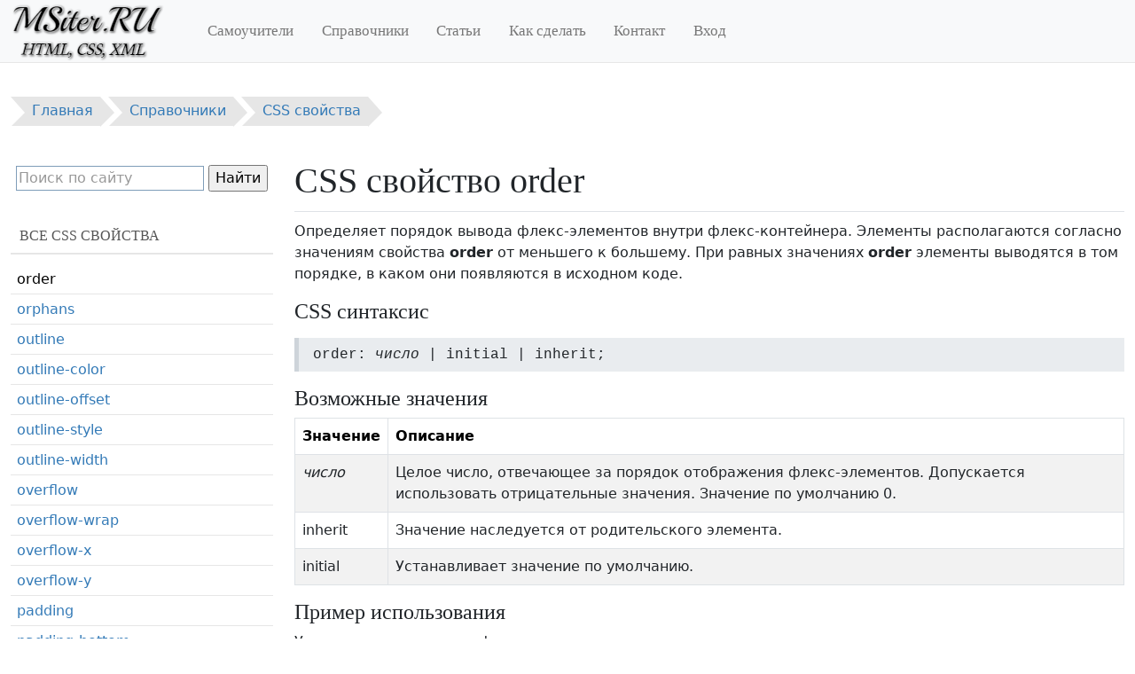

--- FILE ---
content_type: text/html; charset=UTF-8
request_url: https://msiter.ru/references/css-reference/order
body_size: 7604
content:
<!DOCTYPE html>
<html lang="ru" dir="ltr" prefix="og: https://ogp.me/ns#" class="h-100">
<head>
  <meta charset="utf-8" />
<noscript><style>form.antibot * :not(.antibot-message) { display: none !important; }</style>
</noscript><meta name="description" content="Определяет порядок вывода флекс-элементов внутри флекс-контейнера" />
<meta property="og:site_name" content="Msiter.RU" />
<meta property="og:type" content="article" />
<meta property="og:url" content="https://msiter.ru/references/css-reference/order" />
<meta property="og:title" content="CSS свойство order" />
<meta property="og:description" content="Определяет порядок вывода флекс-элементов внутри флекс-контейнера" />
<meta property="og:locale" content="ru_RU" />
<meta name="MobileOptimized" content="width" />
<meta name="HandheldFriendly" content="true" />
<meta name="viewport" content="width=device-width, initial-scale=1.0" />
<link rel="icon" href="/favicon.svg" type="image/svg+xml" />
<link rel="canonical" href="https://msiter.ru/references/css-reference/order" />

  <title>CSS свойство order</title>
  <link rel="stylesheet" media="all" href="/sites/default/files/css/css_8gKjC2BJ_sugeKd-sTa8mYJq4MoiVOOEGsVVMb36CoQ.css?delta=0&amp;language=ru&amp;theme=msiterb5&amp;include=[base64]" />
<link rel="stylesheet" media="all" href="/sites/default/files/css/css_nJ8s5VwyOGP-yCvbupdqyvbOMCoXD-oQumszpW_E0mQ.css?delta=1&amp;language=ru&amp;theme=msiterb5&amp;include=[base64]" />

  
<!-- Yandex.RTB -->
<script>window.yaContextCb=window.yaContextCb||[]</script>
<script src="https://yandex.ru/ads/system/context.js" async></script>
</head>
<body class="d-flex flex-column h-100">
<a href="#main-content" class="visually-hidden focusable skip-link" title="Перейти к основному содержанию">Перейти к основному содержанию</a>

  <div class="dialog-off-canvas-main-canvas d-flex flex-column h-100" data-off-canvas-main-canvas>
    <nav class="header-container navbar navbar-expand-lg navbar-light text-dark bg-light"><div class="container-xxl d-flex justify-content-md-start"><div class="navbar-brand d-flex align-items-center"><a href="/" title="Главная" rel="home" class="site-logo d-block"><img src="/themes/custom/msiterb5/logo.png" alt="Главная" width="175" height="70" class="img-fluid"/></a></div><div class="offcanvas offcanvas-end" tabindex="-1" id="offcanvasNavigation" aria-labelledby="offcanvasNavigation"><button type="button" class="btn-close" data-bs-dismiss="offcanvas" aria-label="Close"></button><nav role="navigation" class="block-ultimenu"><ul class="nav navbar-nav"><li class="nav-item first"><a href="/tutorials" title="Учебники и самоучители HTML, CSS, XML" class="nav-link">Самоучители</a></li><li class="nav-item"><a href="/references" title="Справочники по тегам, свойствам" class="nav-link">Справочники</a></li><li class="nav-item"><a href="/articles" title="Статьи" class="nav-link">Статьи</a></li><li class="nav-item"><a href="/kaksdelat" title="Советы и фрагменты кода" class="nav-link">Как сделать</a></li><li class="nav-item"><a href="/contact" title="Написать сообщение" class="nav-link">Контакт</a></li><li class="nav-item last"><a href="/user/login" title="Доступ в аккаунт" class="nav-link">Вход</a></li></ul></nav></div><button class="navbar-toggler ms-auto" type="button" data-bs-toggle="offcanvas"
              data-bs-target="#offcanvasNavigation" aria-controls="offcanvasNavigation"
              aria-expanded="false" aria-label="Toggle navigation"><span class="navbar-toggler-icon"></span></button></div></nav><div class="banner container-xxl"><div id="adfox_168062240871382483" class="mb-2"></div><script defer>
    window.yaContextCb.push(()=>{
        Ya.adfoxCode.createAdaptive({
            ownerId: 305579,
            containerId: 'adfox_168062240871382483',
            params: {
                pp: 'dkge',
                ps: 'foko',
                p2: 'ihgc'
            }
        }, ['desktop', 'tablet'], {
            tabletWidth: 992,
            phoneWidth: 768,
            isAutoReloads: true
        })
    })
</script></div><div class="highlighted container-xxl"><ol class="breadcrumb" itemscope itemtype="http://schema.org/BreadcrumbList"><li  itemprop="itemListElement" itemscope itemtype="http://schema.org/ListItem"><a href="/" title="Главная" itemprop="item"><span itemprop="name">Главная</span><meta itemprop="position" content="0"></a></li><li  itemprop="itemListElement" itemscope itemtype="http://schema.org/ListItem"><a href="/references" title="Справочники" itemprop="item"><span itemprop="name">Справочники</span><meta itemprop="position" content="1"></a></li><li  itemprop="itemListElement" itemscope itemtype="http://schema.org/ListItem"><a href="/references/css-reference" title="CSS свойства" itemprop="item"><span itemprop="name">CSS свойства</span><meta itemprop="position" content="2"></a></li></ol></div><div id="main" class="container-xxl" role="main"><a id="main-content" tabindex="-1"></a><div class="row"><section class="content order-md-2 col-12 col-lg-9"><h1 class="page-header">CSS свойство order</h1><div data-drupal-messages-fallback class="hidden"></div><article class="node node-css-reference clearfix"><div class="node-content"><p>Определяет порядок вывода флекс-элементов внутри флекс-контейнера. Элементы располагаются согласно значениям свойства <strong>order</strong> от меньшего к большему. При равных значениях <strong>order</strong> элементы выводятся в том порядке, в каком они появляются в исходном коде.</p><h4>CSS синтаксис</h4><div class="syntax-code">
order: <em>число</em> | initial | inherit;
</div><h4>Возможные значения</h4><div class="table-responsive" ><table class="table table-striped table-bordered"><thead><tr><th >Значение</th><th >Описание</th></tr></thead><tbody><tr class="odd"><td><em>число</em></td><td>Целое число, отвечающее за порядок отображения флекс-элементов. Допускается использовать отрицательные значения. Значение по умолчанию 0.</td></tr><tr class="even"><td>inherit</td><td>Значение наследуется от родительского элемента.</td></tr><tr class="odd"><td>initial</td><td>Устанавливает значение по умолчанию.</td></tr></tbody></table></div><h4>Пример использования</h4><p>Устанавливаем порядок флекс-элементов</p><pre><code class="language-css">
/* Код для Safari 6.1-8.0 */
div#myRedDIV {-webkit-order: 2;}
div#myBlueDIV {-webkit-order: 4;}
div#myGreenDIV {-webkit-order: 3;}
div#myPinkDIV {-webkit-order: 1;}

/* Стандартный синтаксис */
div#myRedDIV {order: 2;}
div#myBlueDIV {order: 4;}
div#myGreenDIV {order: 3;}
div#myPinkDIV {order: 1;}

</code></pre></div></article>  
<div class="msiter-social-share"><a href="//msiter.ru/rss" class="msiter-social-share__link" title="RSS" rel="noopener nofollow" target="_blank"><img src="/modules/custom/msiter_utilities/msiter_social_share/img/square-rss.svg" width="32" height="32" alt="rss" /></a><a href="https://vk.com/share.php?url=https://msiter.ru/references/css-reference/order&title=CSS свойство order" class="msiter-social-share__link"
       title="ВКонтакте" rel="noopener nofollow" target="_blank"><img src="/modules/custom/msiter_utilities/msiter_social_share/img/square-vk.svg" width="32" height="32" alt="vk" /></a><a href="https://connect.ok.ru/offer?url=https://msiter.ru/references/css-reference/order&title=CSS свойство order" class="msiter-social-share__link"
       title="Одноклассники" rel="noopener nofollow" target="_blank"><img src="/modules/custom/msiter_utilities/msiter_social_share/img/square-odnoklassniki.svg" width="32" height="32" alt="odnoklassniki" /></a><a href="https://telegram.me/share/url?url=https://msiter.ru/references/css-reference/order&text=CSS свойство order" class="msiter-social-share__link"
       title="Telegram" rel="noopener nofollow" target="_blank"><img src="/modules/custom/msiter_utilities/msiter_social_share/img/square-telegram.svg" width="32" height="32" alt="telegram" /></a></div>
<div id="adfox_164801684885894948" class="my-4"></div><script defer>
    window.yaContextCb.push(()=>{
        Ya.adfoxCode.createAdaptive({
            ownerId: 305579,
            containerId: 'adfox_164801684885894948',
            params: {
                pp: 'i',
                ps: 'foko',
                p2: 'holz'
            }
        }, ['desktop', 'tablet'], {
            tabletWidth: 992,
            phoneWidth: 576,
            isAutoReloads: true
        })
    })
</script></section><aside class="offcanvas-lg offcanvas-start sidebar order-md-1 col-12 col-lg-3"
             tabindex="-1" id="sidebar" aria-labelledby="sidebar"><section class="block"><div class="ya-site-form ya-site-form_inited_no" data-bem="{&quot;action&quot;:&quot;https://msiter.ru/search&quot;,&quot;arrow&quot;:false,&quot;bg&quot;:&quot;transparent&quot;,&quot;fontsize&quot;:16,&quot;fg&quot;:&quot;#000000&quot;,&quot;language&quot;:&quot;ru&quot;,&quot;logo&quot;:&quot;rb&quot;,&quot;publicname&quot;:&quot;Поиск по Msiter.ru&quot;,&quot;suggest&quot;:false,&quot;target&quot;:&quot;_self&quot;,&quot;tld&quot;:&quot;ru&quot;,&quot;type&quot;:2,&quot;usebigdictionary&quot;:false,&quot;searchid&quot;:2406019,&quot;input_fg&quot;:&quot;#000000&quot;,&quot;input_bg&quot;:&quot;#ffffff&quot;,&quot;input_fontStyle&quot;:&quot;normal&quot;,&quot;input_fontWeight&quot;:&quot;normal&quot;,&quot;input_placeholder&quot;:&quot;Поиск по сайту&quot;,&quot;input_placeholderColor&quot;:&quot;#999999&quot;,&quot;input_borderColor&quot;:&quot;#7f9db9&quot;}"><form action="https://yandex.ru/search/site/" method="get" target="_self" accept-charset="utf-8"><input type="hidden" name="searchid" value="2406019"/><input type="hidden" name="l10n" value="ru"/><input type="hidden" name="reqenc" value=""/><input type="search" name="text" value=""/><input type="submit" value="Найти"/></form></div><style type="text/css">.ya-page_js_yes .ya-site-form_inited_no { display: none; }</style><script type="text/javascript">(function(w,d,c){var s=d.createElement('script'),h=d.getElementsByTagName('script')[0],e=d.documentElement;if((' '+e.className+' ').indexOf(' ya-page_js_yes ')===-1){e.className+=' ya-page_js_yes';}s.type='text/javascript';s.async=true;s.charset='utf-8';s.src=(d.location.protocol==='https:'?'https:':'http:')+'//site.yandex.net/v2.0/js/all.js';h.parentNode.insertBefore(s,h);(w[c]||(w[c]=[])).push(function(){Ya.Site.Form.init()})})(window,document,'yandex_site_callbacks');</script></section><nav role="navigation" class="views-element-container block navigation"><h4 class="block-title">Все CSS свойства</h4><div class="view-fullnodeslist"><div><a href="/references/css-reference/font-face" hreflang="ru">@font-face</a></div><div><a href="/references/css-reference/keyframes" hreflang="ru">@keyframes</a></div><div><a href="/references/css-reference/align-content" hreflang="ru">align-content</a></div><div><a href="/references/css-reference/align-items" hreflang="ru">align-items</a></div><div><a href="/references/css-reference/align-self" hreflang="ru">align-self</a></div><div><a href="/references/css-reference/animation" hreflang="ru">animation</a></div><div><a href="/references/css-reference/animation-delay" hreflang="ru">animation-delay</a></div><div><a href="/references/css-reference/animation-direction" hreflang="ru">animation-direction</a></div><div><a href="/references/css-reference/animation-duration" hreflang="ru">animation-duration</a></div><div><a href="/references/css-reference/animation-fill-mode" hreflang="ru">animation-fill-mode</a></div><div><a href="/references/css-reference/animation-iteration-count" hreflang="ru">animation-iteration-count</a></div><div><a href="/references/css-reference/animation-name" hreflang="ru">animation-name</a></div><div><a href="/references/css-reference/animation-play-state" hreflang="ru">animation-play-state</a></div><div><a href="/references/css-reference/animation-timing-function" hreflang="ru">animation-timing-function</a></div><div><a href="/references/css-reference/backface-visibility" hreflang="ru">backface-visibility</a></div><div><a href="/references/css-reference/background" hreflang="ru">background</a></div><div><a href="/references/css-reference/background-attachment" hreflang="ru">background-attachment</a></div><div><a href="/references/css-reference/background-blend-mode" hreflang="ru">background-blend-mode</a></div><div><a href="/references/css-reference/background-clip" hreflang="ru">background-clip</a></div><div><a href="/references/css-reference/background-color" hreflang="ru">background-color</a></div><div><a href="/references/css-reference/background-image" hreflang="ru">background-image</a></div><div><a href="/references/css-reference/background-origin" hreflang="ru">background-origin</a></div><div><a href="/references/css-reference/background-position" hreflang="ru">background-position</a></div><div><a href="/references/css-reference/background-repeat" hreflang="ru">background-repeat</a></div><div><a href="/references/css-reference/background-size" hreflang="ru">background-size</a></div><div><a href="/references/css-reference/border" hreflang="ru">border</a></div><div><a href="/references/css-reference/border-bottom" hreflang="ru">border-bottom</a></div><div><a href="/references/css-reference/border-bottom-color" hreflang="ru">border-bottom-color</a></div><div><a href="/references/css-reference/border-bottom-left-radius" hreflang="ru">border-bottom-left-radius</a></div><div><a href="/references/css-reference/border-bottom-right-radius" hreflang="ru">border-bottom-right-radius</a></div><div><a href="/references/css-reference/border-bottom-style" hreflang="ru">border-bottom-style</a></div><div><a href="/references/css-reference/border-bottom-width" hreflang="ru">border-bottom-width</a></div><div><a href="/references/css-reference/border-collapse" hreflang="ru">border-collapse</a></div><div><a href="/references/css-reference/border-color" hreflang="ru">border-color</a></div><div><a href="/references/css-reference/border-image" hreflang="ru">border-image</a></div><div><a href="/references/css-reference/border-image-outset" hreflang="ru">border-image-outset</a></div><div><a href="/references/css-reference/border-image-repeat" hreflang="ru">border-image-repeat</a></div><div><a href="/references/css-reference/border-image-slice" hreflang="ru">border-image-slice</a></div><div><a href="/references/css-reference/border-image-source" hreflang="ru">border-image-source</a></div><div><a href="/references/css-reference/border-image-width" hreflang="ru">border-image-width</a></div><div><a href="/references/css-reference/border-left" hreflang="ru">border-left</a></div><div><a href="/references/css-reference/border-left-color" hreflang="ru">border-left-color</a></div><div><a href="/references/css-reference/border-left-style" hreflang="ru">border-left-style</a></div><div><a href="/references/css-reference/border-left-width" hreflang="ru">border-left-width</a></div><div><a href="/references/css-reference/border-radius" hreflang="ru">border-radius</a></div><div><a href="/references/css-reference/border-right" hreflang="ru">border-right</a></div><div><a href="/references/css-reference/border-right-color" hreflang="ru">border-right-color</a></div><div><a href="/references/css-reference/border-right-style" hreflang="ru">border-right-style</a></div><div><a href="/references/css-reference/border-right-width" hreflang="ru">border-right-width</a></div><div><a href="/references/css-reference/border-spacing" hreflang="ru">border-spacing</a></div><div><a href="/references/css-reference/border-style" hreflang="ru">border-style</a></div><div><a href="/references/css-reference/border-top" hreflang="ru">border-top</a></div><div><a href="/references/css-reference/border-top-color" hreflang="ru">border-top-color</a></div><div><a href="/references/css-reference/border-top-left-radius" hreflang="ru">border-top-left-radius</a></div><div><a href="/references/css-reference/border-top-right-radius" hreflang="ru">border-top-right-radius</a></div><div><a href="/references/css-reference/border-top-style" hreflang="ru">border-top-style</a></div><div><a href="/references/css-reference/border-top-width" hreflang="ru">border-top-width</a></div><div><a href="/references/css-reference/border-width" hreflang="ru">border-width</a></div><div><a href="/references/css-reference/bottom" hreflang="ru">bottom</a></div><div><a href="/references/css-reference/box-shadow" hreflang="ru">box-shadow</a></div><div><a href="/references/css-reference/box-sizing" hreflang="ru">box-sizing</a></div><div><a href="/references/css-reference/caption-side" hreflang="ru">caption-side</a></div><div><a href="/references/css-reference/clear" hreflang="ru">clear</a></div><div><a href="/references/css-reference/clip" hreflang="ru">clip</a></div><div><a href="/references/css-reference/color" hreflang="ru">color</a></div><div><a href="/references/css-reference/column-count" hreflang="ru">column-count</a></div><div><a href="/references/css-reference/column-fill" hreflang="ru">column-fill</a></div><div><a href="/references/css-reference/column-gap" hreflang="ru">column-gap</a></div><div><a href="/references/css-reference/column-rule" hreflang="ru">column-rule</a></div><div><a href="/references/css-reference/column-rule-color" hreflang="ru">column-rule-color</a></div><div><a href="/references/css-reference/column-rule-style" hreflang="ru">column-rule-style</a></div><div><a href="/references/css-reference/column-rule-width" hreflang="ru">column-rule-width</a></div><div><a href="/references/css-reference/column-span" hreflang="ru">column-span</a></div><div><a href="/references/css-reference/column-width" hreflang="ru">column-width</a></div><div><a href="/references/css-reference/columns" hreflang="ru">columns</a></div><div><a href="/references/css-reference/content" hreflang="ru">content</a></div><div><a href="/references/css-reference/counter-increment" hreflang="ru">counter-increment</a></div><div><a href="/references/css-reference/counter-reset" hreflang="ru">counter-reset</a></div><div><a href="/references/css-reference/cursor" hreflang="ru">cursor</a></div><div><a href="/references/css-reference/direction" hreflang="ru">direction</a></div><div><a href="/references/css-reference/display" hreflang="ru">display</a></div><div><a href="/references/css-reference/empty-cells" hreflang="ru">empty-cells</a></div><div><a href="/references/css-reference/filter" hreflang="ru">filter</a></div><div><a href="/references/css-reference/flex" hreflang="ru">flex</a></div><div><a href="/references/css-reference/flex-basis" hreflang="ru">flex-basis</a></div><div><a href="/references/css-reference/flex-direction" hreflang="ru">flex-direction</a></div><div><a href="/references/css-reference/flex-flow" hreflang="ru">flex-flow</a></div><div><a href="/references/css-reference/flex-grow" hreflang="ru">flex-grow</a></div><div><a href="/references/css-reference/flex-shrink" hreflang="ru">flex-shrink</a></div><div><a href="/references/css-reference/flex-wrap" hreflang="ru">flex-wrap</a></div><div><a href="/references/css-reference/float" hreflang="ru">float</a></div><div><a href="/references/css-reference/font" hreflang="ru">font</a></div><div><a href="/references/css-reference/font-family" hreflang="ru">font-family</a></div><div><a href="/references/css-reference/font-size" hreflang="ru">font-size</a></div><div><a href="/references/css-reference/font-size-adjust" hreflang="ru">font-size-adjust</a></div><div><a href="/references/css-reference/font-stretch" hreflang="ru">font-stretch</a></div><div><a href="/references/css-reference/font-style" hreflang="ru">font-style</a></div><div><a href="/references/css-reference/font-variant" hreflang="ru">font-variant</a></div><div><a href="/references/css-reference/font-weight" hreflang="ru">font-weight</a></div><div><a href="/references/css-reference/hanging-punctuation" hreflang="ru">hanging-punctuation</a></div><div><a href="/references/css-reference/height" hreflang="ru">height</a></div><div><a href="/references/css-reference/hyphens" hreflang="ru">hyphens</a></div><div><a href="/references/css-reference/justify-content" hreflang="ru">justify-content</a></div><div><a href="/references/css-reference/left" hreflang="ru">left</a></div><div><a href="/references/css-reference/letter-spacing" hreflang="ru">letter-spacing</a></div><div><a href="/references/css-reference/line-height" hreflang="ru">line-height</a></div><div><a href="/references/css-reference/list-style" hreflang="ru">list-style</a></div><div><a href="/references/css-reference/list-style-image" hreflang="ru">list-style-image</a></div><div><a href="/references/css-reference/list-style-position" hreflang="ru">list-style-position</a></div><div><a href="/references/css-reference/list-style-type" hreflang="ru">list-style-type</a></div><div><a href="/references/css-reference/margin" hreflang="ru">margin</a></div><div><a href="/references/css-reference/margin-bottom" hreflang="ru">margin-bottom</a></div><div><a href="/references/css-reference/margin-left" hreflang="ru">margin-left</a></div><div><a href="/references/css-reference/margin-right" hreflang="ru">margin-right</a></div><div><a href="/references/css-reference/margin-top" hreflang="ru">margin-top</a></div><div><a href="/references/css-reference/max-height" hreflang="ru">max-height</a></div><div><a href="/references/css-reference/max-width" hreflang="ru">max-width</a></div><div><a href="/references/css-reference/min-height" hreflang="ru">min-height</a></div><div><a href="/references/css-reference/min-width" hreflang="ru">min-width</a></div><div><a href="/references/css-reference/opacity" hreflang="ru">opacity</a></div><div><a href="/references/css-reference/order" hreflang="ru">order</a></div><div><a href="/references/css-reference/orphans" hreflang="ru">orphans</a></div><div><a href="/references/css-reference/outline" hreflang="ru">outline</a></div><div><a href="/references/css-reference/outline-color" hreflang="ru">outline-color</a></div><div><a href="/references/css-reference/outline-offset" hreflang="ru">outline-offset</a></div><div><a href="/references/css-reference/outline-style" hreflang="ru">outline-style</a></div><div><a href="/references/css-reference/outline-width" hreflang="ru">outline-width</a></div><div><a href="/references/css-reference/overflow" hreflang="ru">overflow</a></div><div><a href="/references/css-reference/overflow-wrap" hreflang="ru">overflow-wrap</a></div><div><a href="/references/css-reference/overflow-x" hreflang="ru">overflow-x</a></div><div><a href="/references/css-reference/overflow-y" hreflang="ru">overflow-y</a></div><div><a href="/references/css-reference/padding" hreflang="ru">padding</a></div><div><a href="/references/css-reference/padding-bottom" hreflang="ru">padding-bottom</a></div><div><a href="/references/css-reference/padding-left" hreflang="ru">padding-left</a></div><div><a href="/references/css-reference/padding-right" hreflang="ru">padding-right</a></div><div><a href="/references/css-reference/padding-top" hreflang="ru">padding-top</a></div><div><a href="/references/css-reference/page-break-after" hreflang="ru">page-break-after</a></div><div><a href="/references/css-reference/page-break" hreflang="ru">page-break-before</a></div><div><a href="/references/css-reference/page-break-inside" hreflang="ru">page-break-inside</a></div><div><a href="/references/css-reference/perspective" hreflang="ru">perspective</a></div><div><a href="/references/css-reference/perspective-origin" hreflang="ru">perspective-origin</a></div><div><a href="/references/css-reference/position" hreflang="ru">position</a></div><div><a href="/references/css-reference/quotes" hreflang="ru">quotes</a></div><div><a href="/references/css-reference/resize" hreflang="ru">resize</a></div><div><a href="/references/css-reference/right" hreflang="ru">right</a></div><div><a href="/references/css-reference/tab-size" hreflang="ru">tab-size</a></div><div><a href="/references/css-reference/table-layout" hreflang="ru">table-layout</a></div><div><a href="/references/css-reference/text-align" hreflang="ru">text-align</a></div><div><a href="/references/css-reference/text-align-last" hreflang="ru">text-align-last</a></div><div><a href="/references/css-reference/text-decoration" hreflang="ru">text-decoration</a></div><div><a href="/references/css-reference/text-decoration-color" hreflang="ru">text-decoration-color</a></div><div><a href="/references/css-reference/text-decoration-line" hreflang="ru">text-decoration-line</a></div><div><a href="/references/css-reference/text-decoration-style" hreflang="ru">text-decoration-style</a></div><div><a href="/references/css-reference/text-indent" hreflang="ru">text-indent</a></div><div><a href="/references/css-reference/text-justify" hreflang="ru">text-justify</a></div><div><a href="/references/css-reference/text-overflow" hreflang="ru">text-overflow</a></div><div><a href="/references/css-reference/text-shadow" hreflang="ru">text-shadow</a></div><div><a href="/references/css-reference/text-transform" hreflang="ru">text-transform</a></div><div><a href="/references/css-reference/top" hreflang="ru">top</a></div><div><a href="/references/css-reference/transform" hreflang="ru">transform</a></div><div><a href="/references/css-reference/transform-origin" hreflang="ru">transform-origin</a></div><div><a href="/references/css-reference/transform-style" hreflang="ru">transform-style</a></div><div><a href="/references/css-reference/transition" hreflang="ru">transition</a></div><div><a href="/references/css-reference/transition-delay" hreflang="ru">transition-delay</a></div><div><a href="/references/css-reference/transition-duration" hreflang="ru">transition-duration</a></div><div><a href="/references/css-reference/transition-property" hreflang="ru">transition-property</a></div><div><a href="/references/css-reference/transition-timing-function" hreflang="ru">transition-timing-function</a></div><div><a href="/references/css-reference/unicode-bidi" hreflang="ru">unicode-bidi</a></div><div><a href="/references/css-reference/vertical-align" hreflang="ru">vertical-align</a></div><div><a href="/references/css-reference/visibility" hreflang="ru">visibility</a></div><div><a href="/references/css-reference/white-space" hreflang="ru">white-space</a></div><div><a href="/references/css-reference/widows" hreflang="ru">widows</a></div><div><a href="/references/css-reference/width" hreflang="ru">width</a></div><div><a href="/references/css-reference/word-break" hreflang="ru">word-break</a></div><div><a href="/references/css-reference/word-spacing" hreflang="ru">word-spacing</a></div><div><a href="/references/css-reference/word-wrap" hreflang="ru">word-wrap</a></div><div><a href="/references/css-reference/z-index" hreflang="ru">z-index</a></div></div></nav><nav role="navigation" class="block navigation"><h4 class="block-title">Информация</h4><ul data-block="sidebar_first" class="menu nav navbar-nav"><li class="nav-item first last"><a href="https://reg.cloud/" class="nav-link">Облачные решения для бизнеса</a></li></ul></nav><div style="text-align: center; margin: 10px auto;"><div id="yandex_rtb_R-A-390629-8"></div><script defer>window.yaContextCb.push(()=>{
  Ya.Context.AdvManager.render({
    renderTo: 'yandex_rtb_R-A-390629-8',
    blockId: 'R-A-390629-8'
  })
})</script></div><div style="text-align: center; margin: 10px auto;"><!-- Yandex.RTB R-A-390629-3 --><div id="yandex_rtb_R-A-390629-3"></div><script>window.yaContextCb.push(()=>{
  Ya.Context.AdvManager.render({
    renderTo: 'yandex_rtb_R-A-390629-3',
    blockId: 'R-A-390629-3'
  })
})</script></div></aside><button class="sidebar-toggle" data-bs-toggle="offcanvas" data-bs-target="#sidebar" type="button"
              aria-controls="sidebar" aria-expanded="false" aria-label="Toggle sidebar"><span></span></button></div></div><footer id="footer" class="border-top"><div class="container-xxl text-center"><!-- Yandex.Metrika counter --><script type="text/javascript" > (function (d, w, c) { (w[c] = w[c] || []).push(function() { try { w.yaCounter7374340 = new Ya.Metrika({ id:7374340, clickmap:true, trackLinks:true, accurateTrackBounce:true }); } catch(e) { } }); var n = d.getElementsByTagName("script")[0], x = "https://cdn.jsdelivr.net/npm/yandex-metrica-watch/watch.js", s = d.createElement("script"), f = function () { n.parentNode.insertBefore(s, n); }; for (var i = 0; i < document.scripts.length; i++) { if (document.scripts[i].src === x) { return; } } s.type = "text/javascript"; s.async = true; s.src = x; if (w.opera == "[object Opera]") { d.addEventListener("DOMContentLoaded", f, false); } else { f(); } })(document, window, "yandex_metrika_callbacks"); </script><noscript><div><img src="https://mc.yandex.ru/watch/7374340" style="position:absolute; left:-9999px;" alt="" /></div></noscript><!-- /Yandex.Metrika counter --><!-- Top.Mail.Ru counter --><script type="text/javascript">
var _tmr = window._tmr || (window._tmr = []);
_tmr.push({id: "2056012", type: "pageView", start: (new Date()).getTime()});
(function (d, w, id) {
  if (d.getElementById(id)) return;
  var ts = d.createElement("script"); ts.type = "text/javascript"; ts.async = true; ts.id = id;
  ts.src = "https://top-fwz1.mail.ru/js/code.js";
  var f = function () {var s = d.getElementsByTagName("script")[0]; s.parentNode.insertBefore(ts, s);};
  if (w.opera == "[object Opera]") { d.addEventListener("DOMContentLoaded", f, false); } else { f(); }
})(document, window, "tmr-code");
</script><noscript><div><img src="https://top-fwz1.mail.ru/counter?id=2056012;js=na" style="position:absolute;left:-9999px;" alt="Top.Mail.Ru" /></div></noscript><!-- /Top.Mail.Ru counter --><!--LiveInternet counter--><script>
new Image().src = "https://counter.yadro.ru/hit?r"+
escape(document.referrer)+((typeof(screen)=="undefined")?"":
";s"+screen.width+"*"+screen.height+"*"+(screen.colorDepth?
screen.colorDepth:screen.pixelDepth))+";u"+escape(document.URL)+
";h"+escape(document.title.substring(0,150))+
";"+Math.random();</script><!--/LiveInternet--><!-- Top100 (Kraken) Counter --><script>
    (function (w, d, c) {
    (w[c] = w[c] || []).push(function() {
        var options = {
            project: 2493500,
        };
        try {
            w.top100Counter = new top100(options);
        } catch(e) { }
    });
    var n = d.getElementsByTagName("script")[0],
    s = d.createElement("script"),
    f = function () { n.parentNode.insertBefore(s, n); };
    s.type = "text/javascript";
    s.async = true;
    s.src =
    (d.location.protocol == "https:" ? "https:" : "http:") +
    "//st.top100.ru/top100/top100.js";

    if (w.opera == "[object Opera]") {
    d.addEventListener("DOMContentLoaded", f, false);
} else { f(); }
})(window, document, "_top100q");
</script><noscript><img src="//counter.rambler.ru/top100.cnt?pid=2493500" alt="Топ-100" /></noscript><!-- END Top100 (Kraken) Counter --><!-- Yandex.RTB R-A-390629-18 --><script>
window.yaContextCb.push(()=>{
	Ya.Context.AdvManager.render({
		"blockId": "R-A-390629-18",
		"type": "floorAd",
		"platform": "desktop"
	})
})
</script><!-- Yandex.RTB R-A-390629-19 --><!-- <script>
window.yaContextCb.push(()=>{
	Ya.Context.AdvManager.render({
		"blockId": "R-A-390629-19",
		"type": "topAd"
	})
})
</script> --></div></footer>
  </div>


<button id="scrollToTopBtn" title="Вернуться наверх" style="display: none"><span></span></button>
<script type="application/json" data-drupal-selector="drupal-settings-json">{"path":{"baseUrl":"\/","pathPrefix":"","currentPath":"node\/4043","currentPathIsAdmin":false,"isFront":false,"currentLanguage":"ru"},"pluralDelimiter":"\u0003","suppressDeprecationErrors":true,"user":{"uid":0,"permissionsHash":"ed3a866dae9a8ee018fc13d7ab944d52a52687473f5833000edb75a4600fdd5a"}}</script>
<script src="/sites/default/files/js/js_yzVglT9UFh_tDKhxIZ4-L-T4rlGwB5GM3_7nGvQt-DY.js?scope=footer&amp;delta=0&amp;language=ru&amp;theme=msiterb5&amp;include=eJxlyTEOwDAIBMEPxXLlB5mIwhYExN3_lS4u0u1oJYJgzRxdvmwbzSYVvByLWjJ61oIf4q4wY6ip68P_YOQLe9Ej-A"></script>

</body>
</html>
